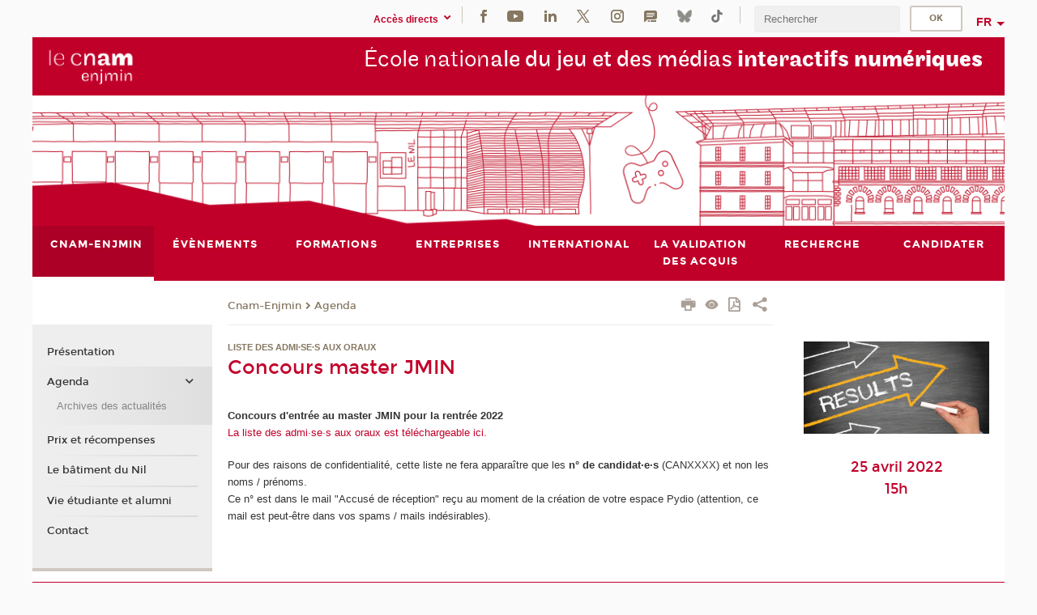

--- FILE ---
content_type: text/html;charset=UTF-8
request_url: https://enjmin.cnam.fr/cnam-enjmin/agenda/concours-master-jmin-1329865.kjsp?RH=1542117012201
body_size: 11011
content:




















<!DOCTYPE html>
<!--[if IE 8]> <html class="ie8 oldie no-js" xmlns="http://www.w3.org/1999/xhtml" lang="fr" xml:lang="fr"> <![endif]-->
<!--[if gt IE 8]><!--> <html class="no-js" xmlns="http://www.w3.org/1999/xhtml" lang="fr" xml:lang="fr"> <!--<![endif]-->
<head>
    <meta name="viewport" content="width=device-width, initial-scale=1.0" />
    















        <meta itemprop="description" content="" />
        <meta property="og:description" content="" />
        <meta itemprop="name" content="Concours&#x20;master&#x20;JMIN" />
        <meta property="og:title" content="Concours&#x20;master&#x20;JMIN" />
        <meta property="og:site_name" content="Enjmin" />
        <meta property="og:type" content="article" />
        <meta property="og:url" content="https://enjmin.cnam.fr/cnam-enjmin/agenda/concours-master-jmin-1329865.kjsp?RH=1499863421832" />
        <meta itemprop="image" content="https://enjmin.cnam.fr/uas/enjmin/LOGO/blanc web.png" />
        <meta property="og:image" content="https://enjmin.cnam.fr/uas/enjmin/LOGO/blanc web.png" />
<meta http-equiv="content-type" content="text/html; charset=utf-8" />
<title>Concours master JMIN | Enjmin | Cnam</title><link rel="canonical" href="https://enjmin.cnam.fr/cnam-enjmin/agenda/concours-master-jmin-1329865.kjsp" /><link rel="shortcut icon" type="image/x-icon" href="https://enjmin.cnam.fr/jsp/images/favicon.ico" />
<link rel="icon" type="image/png" href="https://enjmin.cnam.fr/jsp/images/favicon.png" />
<meta http-equiv="pragma" content="no-cache" />

<link rel="schema.DC" href="http://purl.org/dc/elements/1.1/" />
<meta name="DC.Title" content="Concours&#x20;master&#x20;JMIN&#x20;&#x7c;&#x20;Enjmin&#x20;&#x7c;&#x20;Cnam" />
<meta name="DC.Creator" content="Cnam" />
<meta name="DC.Subject" lang="fr-FR" content="" />
<meta name="DC.Description" lang="fr-FR" content="" />
<meta name="DC.Publisher" content="Cnam" />
<meta name="DC.Date.created" scheme="W3CDTF" content="20220425 12:00:23.0" />
<meta name="DC.Date.modified" scheme="W3CDTF" content="20230502 15:27:16.0" />
<meta name="DC.Language" scheme="RFC3066" content="fr-FR" />
<meta name="DC.Rights" content="Copyright &copy;Conservatoire national des arts et métiers" />

<meta name="author" lang="fr_FR" content="Cnam" />
<meta name="keywords" content="" />
<meta name="description" content="" />
<meta name="Date-Creation-yyyymmdd" content="20220425 12:00:23.0" />
<meta name="Date-Revision-yyyymmdd" content="20230502 15:27:16.0" />
<meta name="copyright" content="Copyright &copy;Conservatoire national des arts et métiers" />
<meta name="reply-to" content="cms@cnam.fr" />
<meta name="category" content="Internet" />

    <meta name="robots" content="index, follow" />

<meta name="distribution" content="global" />
<meta name="identifier-url" content="https://enjmin.cnam.fr/" />
<meta name="resource-type" content="document" />
<meta name="expires" content="-1" />
<meta name="Generator" content="" />
<meta name="Formatter" content="" />
    
    <link rel="start" title="Accueil" href="https://enjmin.cnam.fr/" />
    
    <link rel="alternate" type="application/rss+xml" title="Fil RSS des dix dernières actualités" href="https://enjmin.cnam.fr/adminsite/webservices/export_rss.jsp?NOMBRE=10&amp;CODE_RUBRIQUE=1486135978042&amp;LANGUE=0" />

    <link rel="stylesheet" type="text/css" media="screen" href="https://enjmin.cnam.fr/jsp/styles/fonts/icones/IcoMoon.css" />
    <link rel="stylesheet" type="text/css" media="screen" href="https://enjmin.cnam.fr/jsp/styles/fonts.css" />
    <link rel="stylesheet" type="text/css" media="screen" href="https://enjmin.cnam.fr/jsp/styles/extension-galerie.css" />
    <!--[if lte IE 8]>
    <link rel="stylesheet" type="text/css" media="screen" href="https://enjmin.cnam.fr/jsp/styles/all-old-ie.css" />
    <script>'header|footer|main|article|section|audio|video|source'.replace(/\w+/g,function(t){document.createElement(t)})</script>
    <script type="text/javascript" src="https://enjmin.cnam.fr/adminsite/scripts/libs/ie8-shims.js"></script>
    <![endif]-->
    <!--[if gt IE 8]><!-->
    <link rel="stylesheet" type="text/css" media="screen" href="https://enjmin.cnam.fr/jsp/styles/screen.css" />
    <!--<![endif]-->
    <link rel="stylesheet" type="text/css" media="screen" href="https://enjmin.cnam.fr/wro/jQueryCSS/7bd5832b3be32ce6eeeab7c3f97decf8cb618101.css"/>
    <link rel="stylesheet" type="text/css" media="print" href="https://enjmin.cnam.fr/wro/styles-print/6bb61dd7e6436be9da16491d333d5fc1c0c6716a.css"/>
    <link rel="stylesheet" type="text/css" media="screen" href="https://enjmin.cnam.fr/wro/styles/eb57c25ff0ffddc60fdc7550a2ba2ba683ce697a.css"/>
    










<style type="text/css" media="screen">

	#menu_principal>li{
		
		width:12.50%;
	}


/*  remplacer par variable bandeau (de site) usine à sites */

</style>


    
        <link rel="stylesheet" type="text/css" href="/uas/enjmin/NOM_PROPRIETE_SURCHARGE_CSS/enjmin.css" media="all"/>
    

    <script type="text/javascript">
        var html = document.getElementsByTagName('html')[0];
        html.className = html.className.replace('no-js', 'js');
    </script>
    

    
    
    <script type="text/javascript" src="https://enjmin.cnam.fr/adminsite/fcktoolbox/fckeditor/fckeditor.js"></script>
    <script type="text/javascript" src="https://enjmin.cnam.fr/wro/scripts/717a17b0cdcdc1d468fbeedba4cdddfccb9e6da5.js"></script>

    



<!-- Matomo Script A-->
<script>
    var _paq = window._paq = window._paq || [];
    /* tracker methods like "setCustomDimension" should be called before "trackPageView" */
    _paq.push(['trackPageView']);
    _paq.push(['enableLinkTracking']);
    (function () {
        var u = "https://pascal.cnam.fr/";
        _paq.push(['setTrackerUrl', u + 'matomo.php']);
        _paq.push(['setSiteId', '15']);
        var d = document, g = d.createElement('script'), s = d.getElementsByTagName('script')[0];
        g.async = true;
        g.src = u + 'matomo.js';
        s.parentNode.insertBefore(g, s);
    })();
</script>
<!-- End Matomo Code -->



</head>
<body id="body" class="fiche actualite consultation">







<header>
	<div id="header_deco">
	    <div id="bandeau_outils">
	    	 <button id="menu-principal-bouton" class="plier-deplier__bouton" aria-expanded="false">
                <span class="css-icon-menu"></span>
                <span class="icon-libelle">Menu</span>
            </button>
		    <p id="liens_evitement">
		        <a href="#avec_nav_avec_encadres">Contenu</a> |
		        <a href="#menu_principal">Navigation</a> |
		        <a href="#acces_directs">Accès directs</a>  |
		        <a href="#connexion">Connexion</a>
		    </p>
		    






		    
		    	






   <div id="acces-directs" class="acces-direct plier-deplier mobile-menu__item js-mobile-menu__item">
       <button class="button bouton-bandeau plier-deplier__bouton">
           <span class="icon-libelle">Accès directs</span>
           <span class="icon icon-chevron_down"></span>
       </button>
       <div class="plier-deplier__contenu plier-deplier__contenu--clos mobile-menu__level js-mobile-menu__level">
           <div>
               <ul>
              	 
                   <li class="mobile-menu__item js-mobile-menu__item">                       
                   		<a href="https://enjmin.cnam.fr/portail-cnam/" class="type_rubrique_0004">
                   			<span class="mobile-menu__item__picto"><img src="/medias/photo/picto-24px-wg8c-portail-cnam_1466677127257-png"/></span><!--
                   			--><span class="mobile-menu__item__libelle">Portail Cnam</span>
                   		</a>                     
                   </li>
                 
                   <li class="mobile-menu__item js-mobile-menu__item">                       
                   		<a href="https://enjmin.cnam.fr/boutique/" class="type_rubrique_0004">
                   			<span class="mobile-menu__item__picto"><img src="/medias/photo/picto-24px-wg8c-boutique_1466676772117-png"/></span><!--
                   			--><span class="mobile-menu__item__libelle">Boutique</span>
                   		</a>                     
                   </li>
                 
                   <li class="mobile-menu__item js-mobile-menu__item">                       
                   		<a href="https://enjmin.cnam.fr/musee-des-arts-et-metiers/" class="type_rubrique_0004">
                   			<span class="mobile-menu__item__picto"><img src="/medias/photo/picto-24px-wg8c-musee_1466677105776-png"/></span><!--
                   			--><span class="mobile-menu__item__libelle">Musée des arts et métiers</span>
                   		</a>                     
                   </li>
                 
                   <li class="mobile-menu__item js-mobile-menu__item">                       
                   		<a href="https://enjmin.cnam.fr/intracnam/" class="type_rubrique_0004">
                   			<span class="mobile-menu__item__picto"><img src="/medias/photo/picto-24px-wg8c-intranet_1466677065451-png"/></span><!--
                   			--><span class="mobile-menu__item__libelle">IntraCnam</span>
                   		</a>                     
                   </li>
                 
               </ul>
           </div><!-- -->
		</div><!-- .plier-deplier__contenu -->
	</div><!-- #acces-directs .plier-deplier -->

		    
		    






		    






    <div class="reseaux-sociaux">
        <div>
            <span class="reseaux-sociaux__libelle">Réseaux sociaux</span>
            <ul class="reseaux-sociaux__liste">
            
                <li class="reseaux-sociaux__item">
                    <a href="https://enjmin.cnam.fr/facebook/" class="type_rubrique_0004" title="Facebook"><span><img src="/medias/photo/rs-header-facebook-fafafa_1479822212444-png" alt="picto-Facebook" /></span></a>
                </li>
            
                <li class="reseaux-sociaux__item">
                    <a href="https://enjmin.cnam.fr/youtube/" class="type_rubrique_0004" title="YouTube"><span><img src="/medias/photo/rs-header-youtube-fafafa_1479822313326-png" alt="picto-YouTube" /></span></a>
                </li>
            
                <li class="reseaux-sociaux__item">
                    <a href="https://enjmin.cnam.fr/linkedin/" class="type_rubrique_0004" title="LinkedIn"><span><img src="/medias/photo/rs-header-linkedin-fafafa_1479822260102-png" alt="picto-LinkedIn" /></span></a>
                </li>
            
                <li class="reseaux-sociaux__item">
                    <a href="https://enjmin.cnam.fr/twitter/" class="type_rubrique_0004" title="Twitter"><span><img src="/medias/photo/rs-header-x-fafafa_1693906626049-png" alt="picto-Twitter" /></span></a>
                </li>
            
                <li class="reseaux-sociaux__item">
                    <a href="https://enjmin.cnam.fr/instagram/" class="type_rubrique_0004" title="Instagram"><span><img src="/medias/photo/rs-header-instagram-fafafa_1479822239948-png" alt="picto-Instagram" /></span></a>
                </li>
            
                <li class="reseaux-sociaux__item">
                    <a href="https://enjmin.cnam.fr/le-blog/" class="type_rubrique_0004" title="Le blog"><span><img src="/medias/photo/rs-header-blog-fafafa_1492781943288-png" alt="picto-Le blog" /></span></a>
                </li>
            
                <li class="reseaux-sociaux__item">
                    <a href="https://enjmin.cnam.fr/bluesky/" class="type_rubrique_0004" title="Bluesky"><span><img src="/medias/photo/bluesky-logo-svg2_1752768982513-jpg" alt="picto-Bluesky" /></span></a>
                </li>
            
                <li class="reseaux-sociaux__item">
                    <a href="https://enjmin.cnam.fr/tiktok/" class="type_rubrique_0004" title="Tiktok"><span><img src="/medias/photo/rs-header-tiktok_1648539264345-png" alt="picto-Tiktok" /></span></a>
                </li>
            
            </ul>
        </div>
    </div><!-- .reseaux-sociaux -->

		    









<div id="recherche-simple" class="plier-deplier">
        <div class="recherche-simple-Top">
	        <form class="form-recherche-simple-Top"  action="/servlet/com.jsbsoft.jtf.core.SG?EXT=cnam&amp;PROC=RECHERCHE_SIMPLE&amp;ACTION=RECHERCHE&amp;RF=1499863421832&amp;RH=1499863421832&amp;ID_REQ=1764468566722" method="post">
	            <input type="hidden" name="#ECRAN_LOGIQUE#" value="RECHERCHE" />
	            <input type="hidden" name="ACTION" value="VALIDER" />
	            <input type="hidden" name="LANGUE_SEARCH" value="0" />
	            <input type="hidden" name="CODE_RUBRIQUE" value="1486135978042" />
	            <input type="hidden" name="SITE_CLOISONNE" value="1" />
	            <input type="hidden" name="CODE_SITE_DISTANT" value="" />
	            <input type="hidden" name="SEARCH_SOUSRUBRIQUES" value="true" />
	            <input type="hidden" name="SEARCH_EXCLUSIONOBJET" value="" />
	            <input type="hidden" name="RH" value="1499863421832" />
	            <input type="hidden" name="OBJET" value="TOUS" />
	            <label for="MOTS_CLEFS">Recherche</label>
	            <input name="QUERY" role="search" type="text" id="MOTS_CLEFS" value="" placeholder="Rechercher" title="Rechercher par mots-clés" />
	            <input type="submit" value="ok" />
	            
	        </form>
    </div><!-- .plier-deplier__contenu -->
</div><!-- #recherche-simple .plier-deplier -->

		    







<div id="versions" class="plier-deplier">
        <button class="plier-deplier__bouton versions__item" aria-expanded="false">fr</button>
        <div class="plier-deplier__contenu plier-deplier__contenu--clos">
	        <div><!--
	        --><ul><!----><li class="versions__item versions_en"  lang="en"><a href="https://enjmin-en.cnam.fr/welcome-to-cnam-enjmin-website--1511545.kjsp?RH=1499863421832&amp;RF=1487090762878" hreflang="en">
	                        en
	                      </a></li><!----></ul><!--
	    --></div><!-- 
       --></div><!-- .plier-deplier__contenu -->
    </div><!-- #versions -->
    
	    </div> <!-- #bandeau_outils -->
		
	    <div id="banniere">
	   		











<div class="banniere clearfix" role="banner">
		<div class="banniere__logo-structure">
	            <a href="https://enjmin.cnam.fr/enjmin/" class="banniere__logo" title="Retour à la page d'accueil">
					<img src="/uas/enjmin/LOGO/blanc web.png" alt="logo-Enjmin" title="Retour à la page d'accueil" />
	            </a>

			
		</div>
		
         
        	<a href="https://enjmin.cnam.fr/" class="banniere__intitule" title="Retour à l’accueil du site"><!-- 
	        	
	        		--><span class="fragment_0">École nation</span><!--
	        		
	        		--><span class="fragment_1">ale du jeu et des médias</span><!--
	        		
	        		--><span class="fragment_2"> interactifs </span><!--
	        		
	        		--><span class="fragment_3">numériques</span><!--
	        		
        	 --></a>
       
</div><!-- .banniere -->
	    </div>
	    
		     <a id="bandeau" href="https://enjmin.cnam.fr/">
		   		




	<div class="bandeau__large effet5">
		<div class="itemwrap">
			<div class="bandeau__large-image effetIn1" style="background-image:url('/uas/enjmin/NOM_PROPRIETE_BANDEAU_IMAGE_LARGE/banniere facades_enjmin .png')">
			</div>
		</div>
	</div>


		    </a>
		
	    <div id="menu" role="navigation" aria-expanded="false">
	        








    <ul id="menu_principal" class="menu_principal--riche mobile-menu__level js-mobile-menu__level"><!--
	            --><li class="menu_principal-actif  mobile-menu__item js-mobile-menu__item">
	            
	            <a href="#2" class="js-menu-link type_rubrique_" aria-expanded="false"><span>Cnam-Enjmin</span></a>
	            
		            <div class="plier-deplier__contenu plier-deplier__contenu--clos mobile-menu__level js-mobile-menu__level ">
	                   <div class="menu_principal__col">
		                    <ul><!-- 
		                     	
		                        --><li class=" mobile-menu__item js-mobile-menu__item">
		                            <a href="https://enjmin.cnam.fr/cnam-enjmin/presentation/" class="type_rubrique_0001">Présentation</a>
			                        
		                        </li><!--
		                        --><li class=" mobile-menu__item js-mobile-menu__item">
		                            <a href="https://enjmin.cnam.fr/cnam-enjmin/agenda/" class="type_rubrique_0001">Agenda</a>
			                        
			                            <ul class="mobile-menu__level js-mobile-menu__level">
			                            	<li class=" mobile-menu__level__titre">
			                               		<a href="https://enjmin.cnam.fr/cnam-enjmin/agenda/">Agenda</a>
			                            	</li><!--
			                                --><li class=" mobile-menu__item js-mobile-menu__item">
			                                   	<a href="https://enjmin.cnam.fr/cnam-enjmin/agenda/archives-des-actualites/" class="type_rubrique_0001">Archives des actualités</a>
			                                   </li><!--
			                            --></ul>
		                        </li><!--
		                        --><li class=" mobile-menu__item js-mobile-menu__item">
		                            <a href="https://enjmin.cnam.fr/cnam-enjmin/prix-et-recompenses/" class="type_rubrique_0001">Prix et récompenses</a>
			                        
		                        </li><!--
		                        --><li class=" mobile-menu__item js-mobile-menu__item">
		                            <a href="https://enjmin.cnam.fr/cnam-enjmin/le-batiment-du-nil/" class="type_rubrique_0001">Le bâtiment du Nil</a>
			                        
		                        </li><!--
		                        --><li class=" mobile-menu__item js-mobile-menu__item">
		                            <a href="https://enjmin.cnam.fr/cnam-enjmin/vie-etudiante-et-alumni/" class="type_rubrique_0001">Vie étudiante et alumni</a>
			                        
		                        </li><!--
		                        --><li class=" mobile-menu__item js-mobile-menu__item">
		                            <a href="https://enjmin.cnam.fr/cnam-enjmin/contact/" class="type_rubrique_0001">Contact</a>
			                        
		                        </li><!--
		                    --></ul>
	                   </div>
	                    
		           </div>
	           
	          </li><!-- 
	            --><li class=" mobile-menu__item js-mobile-menu__item">
	            
	            <a href="https://enjmin.cnam.fr/evenements/" class="js-menu-link type_rubrique_0001" aria-expanded="false"><span>Évènements</span></a>
	            
		            <div class="plier-deplier__contenu plier-deplier__contenu--clos mobile-menu__level js-mobile-menu__level ">
	                   <div class="menu_principal__col">
		                    <ul><!-- 
		                     	
		                     	--><li class=" mobile-menu__level__titre">
			                        <a href="https://enjmin.cnam.fr/evenements/">
				                        
			            					Évènements
			            				
			                        </a>
			                    </li><!--
		                        --><li class=" mobile-menu__item js-mobile-menu__item">
		                            <a href="https://enjmin.cnam.fr/evenements/spawn-/" class="type_rubrique_0001">spawn!</a>
			                        
		                        </li><!--
		                        --><li class=" mobile-menu__item js-mobile-menu__item">
		                            <a href="https://enjmin.cnam.fr/evenements/concours-all4games/" class="type_rubrique_0001">Concours all4GAMES</a>
			                        
		                        </li><!--
		                        --><li class=" mobile-menu__item js-mobile-menu__item">
		                            <a href="https://enjmin.cnam.fr/evenements/enjmin-games-show-egs-/" class="type_rubrique_0001">Enjmin Games Show (EGS)</a>
			                        
		                        </li><!--
		                        --><li class=" mobile-menu__item js-mobile-menu__item">
		                            <a href="https://enjmin.cnam.fr/evenements/journee-portes-ouvertes-jpo-/" class="type_rubrique_0001">Journée Portes Ouvertes (JPO)</a>
			                        
		                        </li><!--
		                        --><li class=" mobile-menu__item js-mobile-menu__item">
		                            <a href="https://enjmin.cnam.fr/evenements/enjmin-game-conferences-egc-/" class="type_rubrique_0001">Enjmin Game Conferences (EGC)</a>
			                        
			                            <ul class="mobile-menu__level js-mobile-menu__level">
			                            	<li class=" mobile-menu__level__titre">
			                               		<a href="https://enjmin.cnam.fr/evenements/enjmin-game-conferences-egc-/">Enjmin Game Conferences (EGC)</a>
			                            	</li><!--
			                                --><li class=" mobile-menu__item js-mobile-menu__item">
			                                   	<a href="https://enjmin.cnam.fr/evenements/enjmin-game-conferences-egc-/programme-2025/" class="type_rubrique_0001">Programme 2025</a>
			                                   </li><!--
			                                --><li class=" mobile-menu__item js-mobile-menu__item">
			                                   	<a href="https://enjmin.cnam.fr/evenements/enjmin-game-conferences-egc-/programme-2024/" class="type_rubrique_0001">Programme 2024</a>
			                                   </li><!--
			                                --><li class=" mobile-menu__item js-mobile-menu__item">
			                                   	<a href="https://enjmin.cnam.fr/evenements/enjmin-game-conferences-egc-/programme-2023/" class="type_rubrique_0001">Programme 2023</a>
			                                   </li><!--
			                                --><li class=" mobile-menu__item js-mobile-menu__item">
			                                   	<a href="https://enjmin.cnam.fr/evenements/enjmin-game-conferences-egc-/programme-2022/" class="type_rubrique_0001">Programme 2022</a>
			                                   </li><!--
			                                --><li class=" mobile-menu__item js-mobile-menu__item">
			                                   	<a href="https://enjmin.cnam.fr/evenements/enjmin-game-conferences-egc-/programme-2020/" class="type_rubrique_0001">Programme 2020</a>
			                                   </li><!--
			                                --><li class=" mobile-menu__item js-mobile-menu__item">
			                                   	<a href="https://enjmin.cnam.fr/evenements/enjmin-game-conferences-egc-/programme-2019/" class="type_rubrique_0001">Programme 2019</a>
			                                   </li><!--
			                                --><li class=" mobile-menu__item js-mobile-menu__item">
			                                   	<a href="https://enjmin.cnam.fr/evenements/enjmin-game-conferences-egc-/projets-etudiants-2019/" class="type_rubrique_0001">Projets étudiants 2019</a>
			                                   </li><!--
			                                --><li class=" mobile-menu__item js-mobile-menu__item">
			                                   	<a href="https://enjmin.cnam.fr/evenements/enjmin-game-conferences-egc-/programme-2018/" class="type_rubrique_0001">Programme 2018</a>
			                                   </li><!--
			                            --></ul>
		                        </li><!--
		                        --><li class=" mobile-menu__item js-mobile-menu__item">
		                            <a href="https://enjmin.cnam.fr/evenements/enjam/" class="type_rubrique_0001">Enjam</a>
			                        
		                        </li><!--
		                    --></ul>
	                   </div>
	                    
		           </div>
	           
	          </li><!-- 
	            --><li class=" mobile-menu__item js-mobile-menu__item">
	            
	            <a href="https://enjmin.cnam.fr/formations/" class="js-menu-link type_rubrique_0001" aria-expanded="false"><span>Formations</span></a>
	            
		            <div class="plier-deplier__contenu plier-deplier__contenu--clos mobile-menu__level js-mobile-menu__level ">
	                   <div class="menu_principal__col">
		                    <ul><!-- 
		                     	
		                     	--><li class=" mobile-menu__level__titre">
			                        <a href="https://enjmin.cnam.fr/formations/">
				                        
			            					Nos formations
			            				
			                        </a>
			                    </li><!--
		                        --><li class=" mobile-menu__item js-mobile-menu__item">
		                            <a href="https://enjmin.cnam.fr/formations/licence-informatique-parcours-jeux-video/" class="type_rubrique_0001">Licence informatique parcours jeux vidéo</a>
			                        
			                            <ul class="mobile-menu__level js-mobile-menu__level">
			                            	<li class=" mobile-menu__level__titre">
			                               		<a href="https://enjmin.cnam.fr/formations/licence-informatique-parcours-jeux-video/">Licence informatique parcours jeux vidéo</a>
			                            	</li><!--
			                                --><li class=" mobile-menu__item js-mobile-menu__item">
			                                   	<a href="https://enjmin.cnam.fr/formations/licence-informatique-parcours-jeux-video/presentation/" class="type_rubrique_0001">Présentation</a>
			                                   </li><!--
			                                --><li class=" mobile-menu__item js-mobile-menu__item">
			                                   	<a href="https://enjmin.cnam.fr/formations/licence-informatique-parcours-jeux-video/programme/" class="type_rubrique_0001">Programme</a>
			                                   </li><!--
			                                --><li class=" mobile-menu__item js-mobile-menu__item">
			                                   	<a href="https://enjmin.cnam.fr/formations/licence-informatique-parcours-jeux-video/apprentissage/" class="type_rubrique_0001">Apprentissage</a>
			                                   </li><!--
			                                --><li class=" mobile-menu__item js-mobile-menu__item">
			                                   	<a href="https://enjmin.cnam.fr/formations/licence-informatique-parcours-jeux-video/candidater/" class="type_rubrique_0001">Candidater</a>
			                                   </li><!--
			                            --></ul>
		                        </li><!--
		                        --><li class=" mobile-menu__item js-mobile-menu__item">
		                            <a href="https://enjmin.cnam.fr/formations/licence-arts-numeriques-parcours-jeux-video-et-multimedia/" class="type_rubrique_0001">Licence arts numériques parcours jeux vidéo et multimédia</a>
			                        
			                            <ul class="mobile-menu__level js-mobile-menu__level">
			                            	<li class=" mobile-menu__level__titre">
			                               		<a href="https://enjmin.cnam.fr/formations/licence-arts-numeriques-parcours-jeux-video-et-multimedia/">Licence arts numériques parcours jeux vidéo et multimédia</a>
			                            	</li><!--
			                                --><li class=" mobile-menu__item js-mobile-menu__item">
			                                   	<a href="https://enjmin.cnam.fr/formations/licence-arts-numeriques-parcours-jeux-video-et-multimedia/presentation/" class="type_rubrique_0001">Présentation</a>
			                                   </li><!--
			                                --><li class=" mobile-menu__item js-mobile-menu__item">
			                                   	<a href="https://enjmin.cnam.fr/formations/licence-arts-numeriques-parcours-jeux-video-et-multimedia/programme/" class="type_rubrique_0001">Programme</a>
			                                   </li><!--
			                                --><li class=" mobile-menu__item js-mobile-menu__item">
			                                   	<a href="https://enjmin.cnam.fr/formations/licence-arts-numeriques-parcours-jeux-video-et-multimedia/apprentissage/" class="type_rubrique_0001">Apprentissage</a>
			                                   </li><!--
			                                --><li class=" mobile-menu__item js-mobile-menu__item">
			                                   	<a href="https://enjmin.cnam.fr/formations/licence-arts-numeriques-parcours-jeux-video-et-multimedia/candidater-/" class="type_rubrique_0001">Candidater  </a>
			                                   </li><!--
			                            --></ul>
		                        </li><!--
		                        --><li class=" mobile-menu__item js-mobile-menu__item">
		                            <a href="https://enjmin.cnam.fr/formations/licence-game-design/" class="type_rubrique_0001">Licence Game Design</a>
			                        
			                            <ul class="mobile-menu__level js-mobile-menu__level">
			                            	<li class=" mobile-menu__level__titre">
			                               		<a href="https://enjmin.cnam.fr/formations/licence-game-design/">Licence Game Design</a>
			                            	</li><!--
			                                --><li class=" mobile-menu__item js-mobile-menu__item">
			                                   	<a href="https://enjmin.cnam.fr/formations/licence-game-design/presentation/" class="type_rubrique_0001">Présentation</a>
			                                   </li><!--
			                                --><li class=" mobile-menu__item js-mobile-menu__item">
			                                   	<a href="https://enjmin.cnam.fr/formations/licence-game-design/apprentissage/" class="type_rubrique_0001">Apprentissage</a>
			                                   </li><!--
			                                --><li class=" mobile-menu__item js-mobile-menu__item">
			                                   	<a href="https://enjmin.cnam.fr/formations/licence-game-design/candidater/" class="type_rubrique_0001">Candidater</a>
			                                   </li><!--
			                            --></ul>
		                        </li><!--
		                        --><li class=" mobile-menu__item js-mobile-menu__item">
		                            <a href="https://enjmin.cnam.fr/formations/ingenieur-ingenieure-informatique-et-multimedia/" class="type_rubrique_0001">Ingénieur · Ingénieure informatique et multimédia</a>
			                        
			                            <ul class="mobile-menu__level js-mobile-menu__level">
			                            	<li class=" mobile-menu__level__titre">
			                               		<a href="https://enjmin.cnam.fr/formations/ingenieur-ingenieure-informatique-et-multimedia/">Ingénieur · Ingénieure informatique et multimédia</a>
			                            	</li><!--
			                                --><li class=" mobile-menu__item js-mobile-menu__item">
			                                   	<a href="https://enjmin.cnam.fr/formations/ingenieur-ingenieure-informatique-et-multimedia/presentation/" class="type_rubrique_0001">Présentation</a>
			                                   </li><!--
			                                --><li class=" mobile-menu__item js-mobile-menu__item">
			                                   	<a href="https://enjmin.cnam.fr/formations/ingenieur-ingenieure-informatique-et-multimedia/programme/" class="type_rubrique_0001">Programme</a>
			                                   </li><!--
			                                --><li class=" mobile-menu__item js-mobile-menu__item">
			                                   	<a href="https://enjmin.cnam.fr/formations/ingenieur-ingenieure-informatique-et-multimedia/contenu-pedagogique/" class="type_rubrique_0001">Contenu pédagogique</a>
			                                   </li><!--
			                                --><li class=" mobile-menu__item js-mobile-menu__item">
			                                   	<a href="https://enjmin.cnam.fr/formations/ingenieur-ingenieure-informatique-et-multimedia/candidater-/" class="type_rubrique_0001">Candidater </a>
			                                   </li><!--
			                            --></ul>
		                        </li><!--
		                        --><li class=" mobile-menu__item js-mobile-menu__item">
		                            <a href="https://enjmin.cnam.fr/formations/master-jeux-video/" class="type_rubrique_0001">Master jeux vidéo</a>
			                        
			                            <ul class="mobile-menu__level js-mobile-menu__level">
			                            	<li class=" mobile-menu__level__titre">
			                               		<a href="https://enjmin.cnam.fr/formations/master-jeux-video/">Master jeux vidéo</a>
			                            	</li><!--
			                                --><li class=" mobile-menu__item js-mobile-menu__item">
			                                   	<a href="https://enjmin.cnam.fr/formations/master-jeux-video/presentation/" class="type_rubrique_0001">Présentation</a>
			                                   </li><!--
			                                --><li class=" mobile-menu__item js-mobile-menu__item">
			                                   	<a href="https://enjmin.cnam.fr/formations/master-jeux-video/temoignages/" class="type_rubrique_0001">Témoignages</a>
			                                   </li><!--
			                                --><li class=" mobile-menu__item js-mobile-menu__item">
			                                   	<a href="https://enjmin.cnam.fr/formations/master-jeux-video/programme/" class="type_rubrique_0001">Programme</a>
			                                   </li><!--
			                                --><li class=" mobile-menu__item js-mobile-menu__item">
			                                   	<a href="https://enjmin.cnam.fr/formations/master-jeux-video/contenu-pedagogique/" class="type_rubrique_0001">Contenu pédagogique</a>
			                                   </li><!--
			                                --><li class=" mobile-menu__item js-mobile-menu__item">
			                                   	<a href="https://enjmin.cnam.fr/formations/master-jeux-video/equipe-pedagogique/" class="type_rubrique_0001">Équipe pédagogique</a>
			                                   </li><!--
			                                --><li class=" mobile-menu__item js-mobile-menu__item">
			                                   	<a href="https://enjmin.cnam.fr/formations/master-jeux-video/candidater/" class="type_rubrique_0001">Candidater</a>
			                                   </li><!--
			                            --></ul>
		                        </li><!--
		                        --><li class=" mobile-menu__item js-mobile-menu__item">
		                            <a href="https://enjmin.cnam.fr/formations/international-master-s-degree-taught-in-english-/" class="type_rubrique_0004">International Master's degree (Taught in English)</a>
			                        
		                        </li><!--
		                        --><li class=" mobile-menu__item js-mobile-menu__item">
		                            <a href="https://enjmin.cnam.fr/formations/ms-designer-d-experiences-immersives/" class="type_rubrique_0001">MS designer d'expériences immersives</a>
			                        
			                            <ul class="mobile-menu__level js-mobile-menu__level">
			                            	<li class=" mobile-menu__level__titre">
			                               		<a href="https://enjmin.cnam.fr/formations/ms-designer-d-experiences-immersives/">MS designer d'expériences immersives</a>
			                            	</li><!--
			                                --><li class=" mobile-menu__item js-mobile-menu__item">
			                                   	<a href="https://enjmin.cnam.fr/formations/ms-designer-d-experiences-immersives/presentation/" class="type_rubrique_0001">Présentation</a>
			                                   </li><!--
			                                --><li class=" mobile-menu__item js-mobile-menu__item">
			                                   	<a href="https://enjmin.cnam.fr/formations/ms-designer-d-experiences-immersives/programme/" class="type_rubrique_0001">Programme</a>
			                                   </li><!--
			                                --><li class=" mobile-menu__item js-mobile-menu__item">
			                                   	<a href="https://enjmin.cnam.fr/formations/ms-designer-d-experiences-immersives/temoignages/" class="type_rubrique_0001">Témoignages</a>
			                                   </li><!--
			                                --><li class=" mobile-menu__item js-mobile-menu__item">
			                                   	<a href="https://enjmin.cnam.fr/formations/ms-designer-d-experiences-immersives/contenu-pedagogique/" class="type_rubrique_0001">Contenu pédagogique</a>
			                                   </li><!--
			                                --><li class=" mobile-menu__item js-mobile-menu__item">
			                                   	<a href="https://enjmin.cnam.fr/formations/ms-designer-d-experiences-immersives/equipe-pedagogique/" class="type_rubrique_0001">Équipe pédagogique</a>
			                                   </li><!--
			                                --><li class=" mobile-menu__item js-mobile-menu__item">
			                                   	<a href="https://enjmin.cnam.fr/formations/ms-designer-d-experiences-immersives/candidater/" class="type_rubrique_0001">Candidater</a>
			                                   </li><!--
			                            --></ul>
		                        </li><!--
		                        --><li class=" mobile-menu__item js-mobile-menu__item">
		                            <a href="https://enjmin.cnam.fr/formations/cs-conception-sonore/" class="type_rubrique_0001">CS conception sonore</a>
			                        
		                        </li><!--
		                        --><li class=" mobile-menu__item js-mobile-menu__item">
		                            <a href="https://enjmin.cnam.fr/formations/formation-continue/" class="type_rubrique_0001">Formation continue</a>
			                        
		                        </li><!--
		                        --><li class=" mobile-menu__item js-mobile-menu__item">
		                            <a href="https://enjmin.cnam.fr/formations/financer-sa-formation/" class="type_rubrique_0001">Financer sa formation</a>
			                        
		                        </li><!--
		                    --></ul>
	                   </div>
	                    
		           </div>
	           
	          </li><!-- 
	            --><li class=" mobile-menu__item js-mobile-menu__item">
	            
	            <a href="https://enjmin.cnam.fr/entreprises/" class="js-menu-link type_rubrique_0001" aria-expanded="false"><span>Entreprises</span></a>
	            
		            <div class="plier-deplier__contenu plier-deplier__contenu--clos mobile-menu__level js-mobile-menu__level ">
	                   <div class="menu_principal__col">
		                    <ul><!-- 
		                     	
		                     	--><li class=" mobile-menu__level__titre">
			                        <a href="https://enjmin.cnam.fr/entreprises/">
				                        
			            					Présentation
			            				
			                        </a>
			                    </li><!--
		                        --><li class=" mobile-menu__item js-mobile-menu__item">
		                            <a href="https://enjmin.cnam.fr/entreprises/apprentissage/" class="type_rubrique_0001">Apprentissage</a>
			                        
		                        </li><!--
		                        --><li class=" mobile-menu__item js-mobile-menu__item">
		                            <a href="https://enjmin.cnam.fr/entreprises/inter-entreprise/" class="type_rubrique_0001">Inter-entreprise</a>
			                        
		                        </li><!--
		                        --><li class=" mobile-menu__item js-mobile-menu__item">
		                            <a href="https://enjmin.cnam.fr/entreprises/intra-entreprise/" class="type_rubrique_0001">Intra-entreprise</a>
			                        
		                        </li><!--
		                        --><li class=" mobile-menu__item js-mobile-menu__item">
		                            <a href="https://enjmin.cnam.fr/entreprises/projets-r-d/" class="type_rubrique_0001">Projets R&D</a>
			                        
		                        </li><!--
		                        --><li class=" mobile-menu__item js-mobile-menu__item">
		                            <a href="https://enjmin.cnam.fr/entreprises/partenariats/" class="type_rubrique_0001">Partenariats</a>
			                        
		                        </li><!--
		                        --><li class=" mobile-menu__item js-mobile-menu__item">
		                            <a href="https://enjmin.cnam.fr/entreprises/taxe-d-apprentissage/" class="type_rubrique_0001">Taxe d'apprentissage</a>
			                        
		                        </li><!--
		                        --><li class=" mobile-menu__item js-mobile-menu__item">
		                            <a href="https://enjmin.cnam.fr/entreprises/mecenat/" class="type_rubrique_0001">Mécénat</a>
			                        
		                        </li><!--
		                        --><li class=" mobile-menu__item js-mobile-menu__item">
		                            <a href="https://enjmin.cnam.fr/entreprises/offres-de-stage/" class="type_rubrique_0001">Offres de stage</a>
			                        
		                        </li><!--
		                        --><li class=" mobile-menu__item js-mobile-menu__item">
		                            <a href="https://enjmin.cnam.fr/entreprises/vae-collective/" class="type_rubrique_0001">VAE collective</a>
			                        
		                        </li><!--
		                        --><li class=" mobile-menu__item js-mobile-menu__item">
		                            <a href="https://enjmin.cnam.fr/entreprises/programme-d-incubation/" class="type_rubrique_0001">Programme d'incubation</a>
			                        
		                        </li><!--
		                    --></ul>
	                   </div>
	                    
		           </div>
	           
	          </li><!-- 
	            --><li class=" mobile-menu__item js-mobile-menu__item">
	            
	            <a href="#2" class="js-menu-link type_rubrique_" aria-expanded="false"><span>International</span></a>
	            
		            <div class="plier-deplier__contenu plier-deplier__contenu--clos mobile-menu__level js-mobile-menu__level ">
	                   <div class="menu_principal__col">
		                    <ul><!-- 
		                     	
		                        --><li class=" mobile-menu__item js-mobile-menu__item">
		                            <a href="https://enjmin.cnam.fr/international/strategie-et-partenariats/" class="type_rubrique_0001">Stratégie et partenariats</a>
			                        
		                        </li><!--
		                        --><li class=" mobile-menu__item js-mobile-menu__item">
		                            <a href="https://enjmin.cnam.fr/international/bourses-de-mobilite/" class="type_rubrique_0001">Bourses de mobilité</a>
			                        
		                        </li><!--
		                        --><li class=" mobile-menu__item js-mobile-menu__item">
		                            <a href="https://enjmin.cnam.fr/international/international-welcome-desk/" class="type_rubrique_0001">International Welcome Desk</a>
			                        
			                            <ul class="mobile-menu__level js-mobile-menu__level">
			                            	<li class=" mobile-menu__level__titre">
			                               		<a href="https://enjmin.cnam.fr/international/international-welcome-desk/">International Welcome Desk</a>
			                            	</li><!--
			                                --><li class=" mobile-menu__item js-mobile-menu__item">
			                                   	<a href="https://enjmin.cnam.fr/international/international-welcome-desk/visa-et-titre-de-sejour/" class="type_rubrique_0001">Visa et titre de séjour</a>
			                                   </li><!--
			                                --><li class=" mobile-menu__item js-mobile-menu__item">
			                                   	<a href="https://enjmin.cnam.fr/international/international-welcome-desk/sante/" class="type_rubrique_0001">Santé</a>
			                                   </li><!--
			                                --><li class=" mobile-menu__item js-mobile-menu__item">
			                                   	<a href="https://enjmin.cnam.fr/international/international-welcome-desk/portail-etudiant-du-crous/" class="type_rubrique_0001">Portail étudiant du Crous</a>
			                                   </li><!--
			                                --><li class=" mobile-menu__item js-mobile-menu__item">
			                                   	<a href="https://enjmin.cnam.fr/international/international-welcome-desk/logement/" class="type_rubrique_0001">Logement</a>
			                                   </li><!--
			                                --><li class=" mobile-menu__item js-mobile-menu__item">
			                                   	<a href="https://enjmin.cnam.fr/international/international-welcome-desk/banque-et-budget/" class="type_rubrique_0001">Banque et budget</a>
			                                   </li><!--
			                                --><li class=" mobile-menu__item js-mobile-menu__item">
			                                   	<a href="https://enjmin.cnam.fr/international/international-welcome-desk/transports/" class="type_rubrique_0001">Transports</a>
			                                   </li><!--
			                                --><li class=" mobile-menu__item js-mobile-menu__item">
			                                   	<a href="https://enjmin.cnam.fr/international/international-welcome-desk/se-restaurer/" class="type_rubrique_0001">Se restaurer</a>
			                                   </li><!--
			                                --><li class=" mobile-menu__item js-mobile-menu__item">
			                                   	<a href="https://enjmin.cnam.fr/international/international-welcome-desk/telephone-et-internet/" class="type_rubrique_0001">Téléphone et internet</a>
			                                   </li><!--
			                                --><li class=" mobile-menu__item js-mobile-menu__item">
			                                   	<a href="https://enjmin.cnam.fr/international/international-welcome-desk/systeme-de-notation/" class="type_rubrique_0001">Système de notation</a>
			                                   </li><!--
			                                --><li class=" mobile-menu__item js-mobile-menu__item">
			                                   	<a href="https://enjmin.cnam.fr/international/international-welcome-desk/integration/" class="type_rubrique_0001">Intégration</a>
			                                   </li><!--
			                            --></ul>
		                        </li><!--
		                        --><li class=" mobile-menu__item js-mobile-menu__item">
		                            <a href="https://enjmin.cnam.fr/international/actualites-a-la-une/" class="type_rubrique_0001">Actualités à la une</a>
			                        
		                        </li><!--
		                        --><li class=" mobile-menu__item js-mobile-menu__item">
		                            <a href="https://enjmin.cnam.fr/international/international-master-s-degree-taught-in-english-/" class="type_rubrique_0004">International Master's degree (Taught in English)</a>
			                        
		                        </li><!--
		                    --></ul>
	                   </div>
	                    
		           </div>
	           
	          </li><!-- 
	            --><li class=" mobile-menu__item js-mobile-menu__item">
	            
	            <a href="https://enjmin.cnam.fr/la-validation-des-acquis/" class="js-menu-link type_rubrique_0001" aria-expanded="false"><span>La validation des acquis</span></a>
	            
		            <div class="plier-deplier__contenu plier-deplier__contenu--clos mobile-menu__level js-mobile-menu__level ">
	                   <div class="menu_principal__col">
		                    <ul><!-- 
		                     	
		                     	--><li class=" mobile-menu__level__titre">
			                        <a href="https://enjmin.cnam.fr/la-validation-des-acquis/">
				                        
			            					Qu'est-ce que la validation des acquis ?
			            				
			                        </a>
			                    </li><!--
		                        --><li class=" mobile-menu__item js-mobile-menu__item">
		                            <a href="https://enjmin.cnam.fr/la-validation-des-acquis/la-vae-individuelle/" class="type_rubrique_0001">La VAE individuelle</a>
			                        
		                        </li><!--
		                        --><li class=" mobile-menu__item js-mobile-menu__item">
		                            <a href="https://enjmin.cnam.fr/la-validation-des-acquis/la-vae-collective/" class="type_rubrique_0001">La VAE collective</a>
			                        
		                        </li><!--
		                        --><li class=" mobile-menu__item js-mobile-menu__item">
		                            <a href="https://enjmin.cnam.fr/la-validation-des-acquis/vapp/" class="type_rubrique_0001">VAPP</a>
			                        
		                        </li><!--
		                        --><li class=" mobile-menu__item js-mobile-menu__item">
		                            <a href="https://enjmin.cnam.fr/la-validation-des-acquis/ves/" class="type_rubrique_0001">VES</a>
			                        
		                        </li><!--
		                    --></ul>
	                   </div>
	                    
		           </div>
	           
	          </li><!-- 
	            --><li class=" mobile-menu__item js-mobile-menu__item">
	            
	            <a href="https://enjmin.cnam.fr/recherche/" class="js-menu-link type_rubrique_0001" aria-expanded="false"><span>Recherche</span></a>
	            
		            <div class="plier-deplier__contenu plier-deplier__contenu--clos mobile-menu__level js-mobile-menu__level ">
	                   <div class="menu_principal__col">
		                    <ul><!-- 
		                     	
		                     	--><li class=" mobile-menu__level__titre">
			                        <a href="https://enjmin.cnam.fr/recherche/">
				                        
			            					Recherche
			            				
			                        </a>
			                    </li><!--
		                        --><li class=" mobile-menu__item js-mobile-menu__item">
		                            <a href="https://enjmin.cnam.fr/recherche/projets-r-d/" class="type_rubrique_0001">Projets R&D</a>
			                        
		                        </li><!--
		                        --><li class=" mobile-menu__item js-mobile-menu__item">
		                            <a href="https://enjmin.cnam.fr/recherche/le-blog/" class="type_rubrique_0001">Le blog</a>
			                        
		                        </li><!--
		                    --></ul>
	                   </div>
	                    
		           </div>
	           
	          </li><!-- 
	            --><li class=" mobile-menu__item js-mobile-menu__item">
	            
	            <a href="https://enjmin.cnam.fr/candidater/" class="js-menu-link type_rubrique_0001" aria-expanded="false"><span>Candidater</span></a>
	            
		            <div class="plier-deplier__contenu plier-deplier__contenu--clos mobile-menu__level js-mobile-menu__level ">
	                   <div class="menu_principal__col">
		                    <ul><!-- 
		                     	
		                     	--><li class=" mobile-menu__level__titre">
			                        <a href="https://enjmin.cnam.fr/candidater/">
				                        
			            					Candidater
			            				
			                        </a>
			                    </li><!--
		                        --><li class=" mobile-menu__item js-mobile-menu__item">
		                            <a href="https://enjmin.cnam.fr/candidater/licence-informatique-jeux-video/" class="type_rubrique_0001">Licence informatique jeux vidéo</a>
			                        
		                        </li><!--
		                        --><li class=" mobile-menu__item js-mobile-menu__item">
		                            <a href="https://enjmin.cnam.fr/candidater/licence-arts-numeriques-pour-le-jeu-video/" class="type_rubrique_0001">Licence arts numériques pour le jeu vidéo</a>
			                        
		                        </li><!--
		                        --><li class=" mobile-menu__item js-mobile-menu__item">
		                            <a href="https://enjmin.cnam.fr/candidater/licence-game-design/" class="type_rubrique_0001">Licence Game Design</a>
			                        
		                        </li><!--
		                        --><li class=" mobile-menu__item js-mobile-menu__item">
		                            <a href="https://enjmin.cnam.fr/candidater/ingenieur-ingenieure-informatique-et-multimedia/" class="type_rubrique_0001">Ingénieur · ingénieure informatique et multimédia</a>
			                        
		                        </li><!--
		                        --><li class=" mobile-menu__item js-mobile-menu__item">
		                            <a href="https://enjmin.cnam.fr/candidater/master-jeux-video/" class="type_rubrique_0001">Master jeux vidéo</a>
			                        
		                        </li><!--
		                        --><li class=" mobile-menu__item js-mobile-menu__item">
		                            <a href="https://enjmin.cnam.fr/candidater/international-master-s-degree-taught-in-english-/" class="type_rubrique_0004">International Master's degree (Taught in English)</a>
			                        
		                        </li><!--
		                        --><li class=" mobile-menu__item js-mobile-menu__item">
		                            <a href="https://enjmin.cnam.fr/candidater/ms-designer-d-experiences-immersives/" class="type_rubrique_0001">MS designer d'expériences immersives</a>
			                        
		                        </li><!--
		                    --></ul>
	                   </div>
	                    
		           </div>
	           
	          </li><!-- 
    --></ul><!-- #menu_principal -->
	        <div class="separateur"></div>
	    </div> <!-- #menu -->
    </div>
</header>

<main id="page">
    <div id="page_deco">
        <div id="contenu-encadres">
            <div id="avec_nav_avec_encadres" class="contenu" role="main">
                
                    <div class="contenu__outils clearfix">
	                    















<p id="fil_ariane"><a href="#2">Cnam-Enjmin</a><span class='icon icon-chevron_right'></span><a href="https://enjmin.cnam.fr/cnam-enjmin/agenda/">Agenda</a></p>
            <p class="fil_ariane__position"></p>

	                    











<ul class="actions-fiche">

<!--  <li class="actions-fiche__item actions-fiche__item--panier"> -->

<!-- 		 <input type="hidden" id="isPresentPanier" name="isPresentPanier" value="false" /> -->




<!--     </li> -->
    
    <li class="actions-fiche__item actions-fiche__item--print">
        <button title="Imprimer" onclick="window.print(); return false;"><span aria-hidden="true" class="icon icon-print"></span><span class="actions-fiche__libelle">Imprimer</span></button>
    </li>
    <li class="actions-fiche__item actions-fiche__item--print">
        <a href="/cnam-enjmin/agenda/concours-master-jmin-1329865.kjsp?RH=1542117012201&versiontexte=true" title="Version texte" target="_blank"><span aria-hidden="true" class="icon icon-eye2"></span></a>
    </li>
    
	
	<li class="actions-fiche__item actions-fiche__item--pdf">
		<a title="Version PDF" href="https://enjmin.cnam.fr/cnam-enjmin/agenda/concours-master-jmin-1329865.kjsp?RH=1499863421832&amp;toPdf=true" rel="nofollow">
			<span aria-hidden="true" class="icon icon-file-pdf-o"></span>
			<span class="actions-fiche__libelle">Version PDF</span>
		</a>
	</li>
	
    <li class="actions-fiche__item plier-deplier actions-fiche__item--share">
        <button class="plier-deplier__bouton" aria-expanded="false" title="Partager"><span aria-hidden="true" class="icon icon-share"></span><span class="actions-fiche__libelle">Partager</span></button>
        <div class="plier-deplier__contenu plier-deplier__contenu--clos partage-reseauxsociaux">
            <span>Partager cette page</span>
            <ul><!----><li class="partage-reseauxsociaux__item partage-reseauxsociaux__item--facebook">
                        <a href="https://www.facebook.com/sharer/sharer.php?s=100&u=https://enjmin.cnam.fr/cnam-enjmin/agenda/concours-master-jmin-1329865.kjsp?RH=1499863421832" title="Facebook">
                            <span aria-hidden="true" class="icon icon-facebook"></span>
                            <span class="actions-fiche__libelle">Facebook</span>
                        </a>
                    </li><!----><li class="partage-reseauxsociaux__item partage-reseauxsociaux__item--twitter">
                        <a href="https://twitter.com/intent/tweet?url=https%3A%2F%2Fenjmin.cnam.fr%2Fcnam-enjmin%2Fagenda%2Fconcours-master-jmin-1329865.kjsp%3FRH%3D1499863421832&via=lecnam&text=Concours+master+JMIN" title="Twitter">
                            <span aria-hidden="true" class="icon icon-twitter"></span>
                            <span class="actions-fiche__libelle">Twitter</span>
                        </a>
                    </li><!----><li class="partage-reseauxsociaux__item partage-reseauxsociaux__item--linkedin">
                        <a href="https://www.linkedin.com/shareArticle?mini=true&url=https://enjmin.cnam.fr/cnam-enjmin/agenda/concours-master-jmin-1329865.kjsp?RH=1499863421832" title="Linkedin">
                            <span aria-hidden="true" class="icon icon-linkedin"></span>
                            <span class="actions-fiche__libelle">Linkedin</span>
                        </a>
                    </li><!----></ul>
        </div>
    </li></ul><!-- .actions-fiche -->

                    </div>
                    
                    	<div class="surtitre">Liste des admi·se·s aux oraux</div>
	                
                    
                        <h1>Concours master JMIN</h1>
                    <div class="encadre_auto_fiche encadre_auto_fiche__mobile"><div class="encadre_auto_fiche encadre_auto_fiche__actualite-0">    		    <figure class="photo">		        <img src="https://enjmin.cnam.fr/medias/photo/admissibles-jmin-2021_1617350249942-jpg" alt="" title=""/></figure>		    </div><div class="encadre_auto_fiche encadre_auto_fiche__actualite-1">                		<h2 class="date"><div>25 avril 2022</div><div>15h</div></h2>                    		<div class="encadre_contenu">            		</div>         <div class="encadre_contenu">                                            </div></div><div class="encadre_auto_fiche">    </div> </div>










    

    
        <div id="description" class="toolbox">
            <p><strong>Concours d'entrée au master JMIN pour la rentrée 2022</strong><br>
<a class="lien_interne" href="https://enjmin.cnam.fr/enjmin/master-jmin-resultats-admission-oraux-2022-1329883.kjsp?RH=1499863421832" title="La liste des admi·se·s aux oraux est&nbsp;téléchargeable ici.">La liste des admi·se·s aux oraux est&nbsp;téléchargeable ici.</a></p>

<p>Pour des raisons de confidentialité, cette liste ne fera apparaître que les <strong>n° de candidat·e·s</strong> (CANXXXX) et non les noms /&nbsp;prénoms.<br>
Ce n° est dans le mail "Accusé de réception" reçu au moment de la création de votre espace Pydio (attention, ce mail est peut-être dans vos spams / mails indésirables).</p>
        </div>
    <!-- fin #description -->
    

    





















            </div> <!-- .contenu -->
            









<div id="encadres" role="complementary">
        
            <div class="encadre_auto_fiche encadre_auto_fiche__actualite-0">    		    <figure class="photo">		        <img src="https://enjmin.cnam.fr/medias/photo/admissibles-jmin-2021_1617350249942-jpg" alt="" title=""/></figure>		    </div><div class="encadre_auto_fiche encadre_auto_fiche__actualite-1">                		<h2 class="date"><div>25 avril 2022</div><div>15h</div></h2>                    		<div class="encadre_contenu">            		</div>         <div class="encadre_contenu">                                            </div></div><div class="encadre_auto_fiche">    </div> 
        
        














        














        














        














        













</div><!-- #encadres -->

            </div><!-- #contenu-encadres -->
                <div id="navigation" role="navigation">
                    <h2 class="menu_secondaireStyle">Dans la même rubrique</h2>
                    












<ul id="menu_secondaire">
        	
            <li >
                  <a href="https://enjmin.cnam.fr/cnam-enjmin/presentation/" class="type_rubrique_0001">Présentation</a></li><li class="menu_secondaire-actif">
                  <a href="https://enjmin.cnam.fr/cnam-enjmin/agenda/" class="type_rubrique_0001">Agenda</a>
                        <span class="menu_secondaire__slide_control open"></span>
                        <ul>
                        	<li >
                        		<a href="https://enjmin.cnam.fr/cnam-enjmin/agenda/archives-des-actualites/" class="type_rubrique_0001">Archives des actualités</a>
                       		</li>
                        </ul></li><li >
                  <a href="https://enjmin.cnam.fr/cnam-enjmin/prix-et-recompenses/" class="type_rubrique_0001">Prix et récompenses</a></li><li >
                  <a href="https://enjmin.cnam.fr/cnam-enjmin/le-batiment-du-nil/" class="type_rubrique_0001">Le bâtiment du Nil</a></li><li >
                  <a href="https://enjmin.cnam.fr/cnam-enjmin/vie-etudiante-et-alumni/" class="type_rubrique_0001">Vie étudiante et alumni</a></li><li >
                  <a href="https://enjmin.cnam.fr/cnam-enjmin/contact/" class="type_rubrique_0001">Contact</a></li></ul><!-- #menu_secondaire -->
                </div><!-- #navigation -->
            </div><!-- #page_deco -->
            <div class="separateur"></div>
        </main> <!-- #page -->

        <footer id="pied_deco">
        	<div class="pied_element_mobile">
	        	






			    






   <div id="acces-directs" class="acces-direct plier-deplier mobile-menu__item js-mobile-menu__item">
       <button class="button bouton-bandeau plier-deplier__bouton">
           <span class="icon-libelle">Accès directs</span>
           <span class="icon icon-chevron_down"></span>
       </button>
       <div class="plier-deplier__contenu plier-deplier__contenu--clos mobile-menu__level js-mobile-menu__level">
           <div>
               <ul>
              	 
                   <li class="mobile-menu__item js-mobile-menu__item">                       
                   		<a href="https://enjmin.cnam.fr/portail-cnam/" class="type_rubrique_0004">
                   			<span class="mobile-menu__item__picto"><img src="/medias/photo/picto-24px-wg8c-portail-cnam_1466677127257-png"/></span><!--
                   			--><span class="mobile-menu__item__libelle">Portail Cnam</span>
                   		</a>                     
                   </li>
                 
                   <li class="mobile-menu__item js-mobile-menu__item">                       
                   		<a href="https://enjmin.cnam.fr/boutique/" class="type_rubrique_0004">
                   			<span class="mobile-menu__item__picto"><img src="/medias/photo/picto-24px-wg8c-boutique_1466676772117-png"/></span><!--
                   			--><span class="mobile-menu__item__libelle">Boutique</span>
                   		</a>                     
                   </li>
                 
                   <li class="mobile-menu__item js-mobile-menu__item">                       
                   		<a href="https://enjmin.cnam.fr/musee-des-arts-et-metiers/" class="type_rubrique_0004">
                   			<span class="mobile-menu__item__picto"><img src="/medias/photo/picto-24px-wg8c-musee_1466677105776-png"/></span><!--
                   			--><span class="mobile-menu__item__libelle">Musée des arts et métiers</span>
                   		</a>                     
                   </li>
                 
                   <li class="mobile-menu__item js-mobile-menu__item">                       
                   		<a href="https://enjmin.cnam.fr/intracnam/" class="type_rubrique_0004">
                   			<span class="mobile-menu__item__picto"><img src="/medias/photo/picto-24px-wg8c-intranet_1466677065451-png"/></span><!--
                   			--><span class="mobile-menu__item__libelle">IntraCnam</span>
                   		</a>                     
                   </li>
                 
               </ul>
           </div><!-- -->
		</div><!-- .plier-deplier__contenu -->
	</div><!-- #acces-directs .plier-deplier -->

			    






        	</div>
        	<div class="reseauxSociauxMobile"> 






    <div class="reseaux-sociaux">
        <div>
            <span class="reseaux-sociaux__libelle">Réseaux sociaux</span>
            <ul class="reseaux-sociaux__liste">
            
                <li class="reseaux-sociaux__item">
                    <a href="https://enjmin.cnam.fr/facebook/" class="type_rubrique_0004" title="Facebook"><span><img src="/medias/photo/rs-header-facebook-fafafa_1479822212444-png" alt="picto-Facebook" /></span></a>
                </li>
            
                <li class="reseaux-sociaux__item">
                    <a href="https://enjmin.cnam.fr/youtube/" class="type_rubrique_0004" title="YouTube"><span><img src="/medias/photo/rs-header-youtube-fafafa_1479822313326-png" alt="picto-YouTube" /></span></a>
                </li>
            
                <li class="reseaux-sociaux__item">
                    <a href="https://enjmin.cnam.fr/linkedin/" class="type_rubrique_0004" title="LinkedIn"><span><img src="/medias/photo/rs-header-linkedin-fafafa_1479822260102-png" alt="picto-LinkedIn" /></span></a>
                </li>
            
                <li class="reseaux-sociaux__item">
                    <a href="https://enjmin.cnam.fr/twitter/" class="type_rubrique_0004" title="Twitter"><span><img src="/medias/photo/rs-header-x-fafafa_1693906626049-png" alt="picto-Twitter" /></span></a>
                </li>
            
                <li class="reseaux-sociaux__item">
                    <a href="https://enjmin.cnam.fr/instagram/" class="type_rubrique_0004" title="Instagram"><span><img src="/medias/photo/rs-header-instagram-fafafa_1479822239948-png" alt="picto-Instagram" /></span></a>
                </li>
            
                <li class="reseaux-sociaux__item">
                    <a href="https://enjmin.cnam.fr/le-blog/" class="type_rubrique_0004" title="Le blog"><span><img src="/medias/photo/rs-header-blog-fafafa_1492781943288-png" alt="picto-Le blog" /></span></a>
                </li>
            
                <li class="reseaux-sociaux__item">
                    <a href="https://enjmin.cnam.fr/bluesky/" class="type_rubrique_0004" title="Bluesky"><span><img src="/medias/photo/bluesky-logo-svg2_1752768982513-jpg" alt="picto-Bluesky" /></span></a>
                </li>
            
                <li class="reseaux-sociaux__item">
                    <a href="https://enjmin.cnam.fr/tiktok/" class="type_rubrique_0004" title="Tiktok"><span><img src="/medias/photo/rs-header-tiktok_1648539264345-png" alt="picto-Tiktok" /></span></a>
                </li>
            
            </ul>
        </div>
    </div><!-- .reseaux-sociaux -->

			</div>
        	




<ul id="menu_pied_page"><!----><li><a href="https://enjmin.cnam.fr/contact/">Contact</a></li><!----><li><a href="https://enjmin.cnam.fr/projets-etudiants-/">Projets étudiants </a></li><!----><li><a href="https://enjmin.cnam.fr/prix-et-recompenses/">Prix et récompenses</a></li><!----><li><a href="https://enjmin.cnam.fr/presse/">Presse</a></li><!----><li><a href="https://enjmin.cnam.fr/infos-site/">Infos site</a></li><!----><li><a href="https://enjmin.cnam.fr/plan-de-site/">Plan de site</a></li><!----><li><a href="https://enjmin.cnam.fr/accessibilite-non-conforme/">Accessibilité: non conforme</a></li><!----></ul><!-- #menu_pied_page -->

            <div id="pied_page"  role="contentinfo"><!-- 
                  --><div id="plan__pied_page"> 
                 	









    <div class="plan-site">
        <ul class="plan-site__1"><!-- 
          --><li class="plan-site__1_item">
               <a href="#2">Cnam-Enjmin</a>
	           
	               <ul class="plan-site__2">
		                   <li class="plan-site__2_item">
			               		<a href="https://enjmin.cnam.fr/cnam-enjmin/presentation/">Présentation</a>
		                   </li>
		                   <li class="plan-site__2_item">
			               		<a href="https://enjmin.cnam.fr/cnam-enjmin/agenda/">Agenda</a>
		                   </li>
		                   <li class="plan-site__2_item">
			               		<a href="https://enjmin.cnam.fr/cnam-enjmin/prix-et-recompenses/">Prix et récompenses</a>
		                   </li>
		                   <li class="plan-site__2_item">
			               		<a href="https://enjmin.cnam.fr/cnam-enjmin/le-batiment-du-nil/">Le bâtiment du Nil</a>
		                   </li>
		                   <li class="plan-site__2_item">
			               		<a href="https://enjmin.cnam.fr/cnam-enjmin/vie-etudiante-et-alumni/">Vie étudiante et alumni</a>
		                   </li>
		                   <li class="plan-site__2_item">
			               		<a href="https://enjmin.cnam.fr/cnam-enjmin/contact/">Contact</a>
		                   </li>
	               </ul>
            </li><!--
          --><li class="plan-site__1_item">
               <a href="https://enjmin.cnam.fr/evenements/">Évènements</a>
	           
	               <ul class="plan-site__2">
		                   <li class="plan-site__2_item">
			               		<a href="https://enjmin.cnam.fr/evenements/spawn-/">spawn!</a>
		                   </li>
		                   <li class="plan-site__2_item">
			               		<a href="https://enjmin.cnam.fr/evenements/concours-all4games/">Concours all4GAMES</a>
		                   </li>
		                   <li class="plan-site__2_item">
			               		<a href="https://enjmin.cnam.fr/evenements/enjmin-games-show-egs-/">Enjmin Games Show (EGS)</a>
		                   </li>
		                   <li class="plan-site__2_item">
			               		<a href="https://enjmin.cnam.fr/evenements/journee-portes-ouvertes-jpo-/">Journée Portes Ouvertes (JPO)</a>
		                   </li>
		                   <li class="plan-site__2_item">
			               		<a href="https://enjmin.cnam.fr/evenements/enjmin-game-conferences-egc-/">Enjmin Game Conferences (EGC)</a>
		                   </li>
		                   <li class="plan-site__2_item">
			               		<a href="https://enjmin.cnam.fr/evenements/enjam/">Enjam</a>
		                   </li>
	               </ul>
            </li><!--
          --><li class="plan-site__1_item">
               <a href="https://enjmin.cnam.fr/formations/">Formations</a>
	           
	               <ul class="plan-site__2">
		                   <li class="plan-site__2_item">
			               		<a href="https://enjmin.cnam.fr/formations/licence-informatique-parcours-jeux-video/">Licence informatique parcours jeux vidéo</a>
		                   </li>
		                   <li class="plan-site__2_item">
			               		<a href="https://enjmin.cnam.fr/formations/licence-arts-numeriques-parcours-jeux-video-et-multimedia/">Licence arts numériques parcours jeux vidéo et multimédia</a>
		                   </li>
		                   <li class="plan-site__2_item">
			               		<a href="https://enjmin.cnam.fr/formations/licence-game-design/">Licence Game Design</a>
		                   </li>
		                   <li class="plan-site__2_item">
			               		<a href="https://enjmin.cnam.fr/formations/ingenieur-ingenieure-informatique-et-multimedia/">Ingénieur · Ingénieure informatique et multimédia</a>
		                   </li>
		                   <li class="plan-site__2_item">
			               		<a href="https://enjmin.cnam.fr/formations/master-jeux-video/">Master jeux vidéo</a>
		                   </li>
		                   <li class="plan-site__2_item">
			               		<a href="https://enjmin.cnam.fr/formations/international-master-s-degree-taught-in-english-/">International Master's degree (Taught in English)</a>
		                   </li>
		                   <li class="plan-site__2_item">
			               		<a href="https://enjmin.cnam.fr/formations/ms-designer-d-experiences-immersives/">MS designer d'expériences immersives</a>
		                   </li>
		                   <li class="plan-site__2_item">
			               		<a href="https://enjmin.cnam.fr/formations/cs-conception-sonore/">CS conception sonore</a>
		                   </li>
		                   <li class="plan-site__2_item">
			               		<a href="https://enjmin.cnam.fr/formations/formation-continue/">Formation continue</a>
		                   </li>
		                   <li class="plan-site__2_item">
			               		<a href="https://enjmin.cnam.fr/formations/financer-sa-formation/">Financer sa formation</a>
		                   </li>
	               </ul>
            </li><!--
          --><li class="plan-site__1_item">
               <a href="https://enjmin.cnam.fr/entreprises/">Entreprises</a>
	           
	               <ul class="plan-site__2">
		                   <li class="plan-site__2_item">
			               		<a href="https://enjmin.cnam.fr/entreprises/apprentissage/">Apprentissage</a>
		                   </li>
		                   <li class="plan-site__2_item">
			               		<a href="https://enjmin.cnam.fr/entreprises/inter-entreprise/">Inter-entreprise</a>
		                   </li>
		                   <li class="plan-site__2_item">
			               		<a href="https://enjmin.cnam.fr/entreprises/intra-entreprise/">Intra-entreprise</a>
		                   </li>
		                   <li class="plan-site__2_item">
			               		<a href="https://enjmin.cnam.fr/entreprises/projets-r-d/">Projets R&D</a>
		                   </li>
		                   <li class="plan-site__2_item">
			               		<a href="https://enjmin.cnam.fr/entreprises/partenariats/">Partenariats</a>
		                   </li>
		                   <li class="plan-site__2_item">
			               		<a href="https://enjmin.cnam.fr/entreprises/taxe-d-apprentissage/">Taxe d'apprentissage</a>
		                   </li>
		                   <li class="plan-site__2_item">
			               		<a href="https://enjmin.cnam.fr/entreprises/mecenat/">Mécénat</a>
		                   </li>
		                   <li class="plan-site__2_item">
			               		<a href="https://enjmin.cnam.fr/entreprises/offres-de-stage/">Offres de stage</a>
		                   </li>
		                   <li class="plan-site__2_item">
			               		<a href="https://enjmin.cnam.fr/entreprises/vae-collective/">VAE collective</a>
		                   </li>
		                   <li class="plan-site__2_item">
			               		<a href="https://enjmin.cnam.fr/entreprises/programme-d-incubation/">Programme d'incubation</a>
		                   </li>
	               </ul>
            </li><!--
          --><li class="plan-site__1_item">
               <a href="#2">International</a>
	           
	               <ul class="plan-site__2">
		                   <li class="plan-site__2_item">
			               		<a href="https://enjmin.cnam.fr/international/strategie-et-partenariats/">Stratégie et partenariats</a>
		                   </li>
		                   <li class="plan-site__2_item">
			               		<a href="https://enjmin.cnam.fr/international/bourses-de-mobilite/">Bourses de mobilité</a>
		                   </li>
		                   <li class="plan-site__2_item">
			               		<a href="https://enjmin.cnam.fr/international/international-welcome-desk/">International Welcome Desk</a>
		                   </li>
		                   <li class="plan-site__2_item">
			               		<a href="https://enjmin.cnam.fr/international/actualites-a-la-une/">Actualités à la une</a>
		                   </li>
		                   <li class="plan-site__2_item">
			               		<a href="https://enjmin.cnam.fr/international/international-master-s-degree-taught-in-english-/">International Master's degree (Taught in English)</a>
		                   </li>
	               </ul>
            </li><!--
          --><li class="plan-site__1_item">
               <a href="https://enjmin.cnam.fr/la-validation-des-acquis/">La validation des acquis</a>
	           
	               <ul class="plan-site__2">
		                   <li class="plan-site__2_item">
			               		<a href="https://enjmin.cnam.fr/la-validation-des-acquis/la-vae-individuelle/">La VAE individuelle</a>
		                   </li>
		                   <li class="plan-site__2_item">
			               		<a href="https://enjmin.cnam.fr/la-validation-des-acquis/la-vae-collective/">La VAE collective</a>
		                   </li>
		                   <li class="plan-site__2_item">
			               		<a href="https://enjmin.cnam.fr/la-validation-des-acquis/vapp/">VAPP</a>
		                   </li>
		                   <li class="plan-site__2_item">
			               		<a href="https://enjmin.cnam.fr/la-validation-des-acquis/ves/">VES</a>
		                   </li>
	               </ul>
            </li><!--
          --><li class="plan-site__1_item">
               <a href="https://enjmin.cnam.fr/recherche/">Recherche</a>
	           
	               <ul class="plan-site__2">
		                   <li class="plan-site__2_item">
			               		<a href="https://enjmin.cnam.fr/recherche/projets-r-d/">Projets R&D</a>
		                   </li>
		                   <li class="plan-site__2_item">
			               		<a href="https://enjmin.cnam.fr/recherche/le-blog/">Le blog</a>
		                   </li>
	               </ul>
            </li><!--
          --><li class="plan-site__1_item">
               <a href="https://enjmin.cnam.fr/candidater/">Candidater</a>
	           
	               <ul class="plan-site__2">
		                   <li class="plan-site__2_item">
			               		<a href="https://enjmin.cnam.fr/candidater/licence-informatique-jeux-video/">Licence informatique jeux vidéo</a>
		                   </li>
		                   <li class="plan-site__2_item">
			               		<a href="https://enjmin.cnam.fr/candidater/licence-arts-numeriques-pour-le-jeu-video/">Licence arts numériques pour le jeu vidéo</a>
		                   </li>
		                   <li class="plan-site__2_item">
			               		<a href="https://enjmin.cnam.fr/candidater/licence-game-design/">Licence Game Design</a>
		                   </li>
		                   <li class="plan-site__2_item">
			               		<a href="https://enjmin.cnam.fr/candidater/ingenieur-ingenieure-informatique-et-multimedia/">Ingénieur · ingénieure informatique et multimédia</a>
		                   </li>
		                   <li class="plan-site__2_item">
			               		<a href="https://enjmin.cnam.fr/candidater/master-jeux-video/">Master jeux vidéo</a>
		                   </li>
		                   <li class="plan-site__2_item">
			               		<a href="https://enjmin.cnam.fr/candidater/international-master-s-degree-taught-in-english-/">International Master's degree (Taught in English)</a>
		                   </li>
		                   <li class="plan-site__2_item">
			               		<a href="https://enjmin.cnam.fr/candidater/ms-designer-d-experiences-immersives/">MS designer d'expériences immersives</a>
		                   </li>
	               </ul>
            </li><!--
        --></ul>
    </div>
                 </div><!-- 
                  --><div id="info__pied_page" class="">
                 	<div class="reseauxSociauxGrandEcran">






    <div class="reseaux-sociaux">
        <div>
            <span class="reseaux-sociaux__libelle">Réseaux sociaux</span>
            <ul class="reseaux-sociaux__liste">
            
                <li class="reseaux-sociaux__item">
                    <a href="https://enjmin.cnam.fr/facebook/" class="type_rubrique_0004" title="Facebook"><span><img src="/medias/photo/rs-header-facebook-fafafa_1479822212444-png" alt="picto-Facebook" /></span></a>
                </li>
            
                <li class="reseaux-sociaux__item">
                    <a href="https://enjmin.cnam.fr/youtube/" class="type_rubrique_0004" title="YouTube"><span><img src="/medias/photo/rs-header-youtube-fafafa_1479822313326-png" alt="picto-YouTube" /></span></a>
                </li>
            
                <li class="reseaux-sociaux__item">
                    <a href="https://enjmin.cnam.fr/linkedin/" class="type_rubrique_0004" title="LinkedIn"><span><img src="/medias/photo/rs-header-linkedin-fafafa_1479822260102-png" alt="picto-LinkedIn" /></span></a>
                </li>
            
                <li class="reseaux-sociaux__item">
                    <a href="https://enjmin.cnam.fr/twitter/" class="type_rubrique_0004" title="Twitter"><span><img src="/medias/photo/rs-header-x-fafafa_1693906626049-png" alt="picto-Twitter" /></span></a>
                </li>
            
                <li class="reseaux-sociaux__item">
                    <a href="https://enjmin.cnam.fr/instagram/" class="type_rubrique_0004" title="Instagram"><span><img src="/medias/photo/rs-header-instagram-fafafa_1479822239948-png" alt="picto-Instagram" /></span></a>
                </li>
            
                <li class="reseaux-sociaux__item">
                    <a href="https://enjmin.cnam.fr/le-blog/" class="type_rubrique_0004" title="Le blog"><span><img src="/medias/photo/rs-header-blog-fafafa_1492781943288-png" alt="picto-Le blog" /></span></a>
                </li>
            
                <li class="reseaux-sociaux__item">
                    <a href="https://enjmin.cnam.fr/bluesky/" class="type_rubrique_0004" title="Bluesky"><span><img src="/medias/photo/bluesky-logo-svg2_1752768982513-jpg" alt="picto-Bluesky" /></span></a>
                </li>
            
                <li class="reseaux-sociaux__item">
                    <a href="https://enjmin.cnam.fr/tiktok/" class="type_rubrique_0004" title="Tiktok"><span><img src="/medias/photo/rs-header-tiktok_1648539264345-png" alt="picto-Tiktok" /></span></a>
                </li>
            
            </ul>
        </div>
    </div><!-- .reseaux-sociaux -->
</div>
                 	




    <div class="banniere__adresse"><iframe src="https://www.google.com/maps/embed?pb=!1m18!1m12!1m3!1d5577.729177168691!2d0.14615417671077047!3d45.65354102078483!2m3!1f0!2f0!3f0!3m2!1i1024!2i768!4f13.1!3m3!1m2!1s0x47fe2d8bd2898ca7%3A0x508d5f091a44985f!2sCnam-Enjmin!5e0!3m2!1sfr!2sfr!4v1747150432077!5m2!1sfr!2sfr" width="600" height="450" style="border:0;" allowfullscreen="" loading="lazy" referrerpolicy="no-referrer-when-downgrade"></iframe><br /><a class="lien_externe" href="https://handi.cnam.fr/mission-handi-cnam-au-service-des-eleves-en-situation-de-handicap-646110.kjsp" title=""><img alt="Handicnam" src="https://www.cnam.fr/medias/photo/handi-cnam_1695998805694-png" style="width: 200px; height: 125px; margin: 0px; float: none;" title="Handicnam" /></a></div>

                 </div><!-- 
                 --><span id="haut_page"><span aria-hidden="true" class="icon icon-arrow-up"></span><a href="#body"><span class="icon-libelle">Haut de page</span></a></span><!-- 
             --></div><!-- #pied_page -->
             <div id="connexion__pied_page">
             	










	<a href="/servlet/com.jsbsoft.jtf.core.SG?PROC=IDENTIFICATION_FRONT&ACTION=CONNECTER&URL_REDIRECT=%2Fcnam-enjmin%2Fagenda%2Fconcours-master-jmin-1329865.kjsp%3FRH%3D1542117012201" class="connexion__pied_page__connexion">Konnexion</a>

             </div>
            

        </footer> <!-- #pied_deco -->

        
        <a class="url-fiche" href="https://enjmin.cnam.fr/cnam-enjmin/agenda/concours-master-jmin-1329865.kjsp?RH=1499863421832">https://enjmin.cnam.fr/cnam-enjmin/agenda/concours-master-jmin-1329865.kjsp?RH=1499863421832</a>

		<script type="text/javascript" src="https://enjmin.cnam.fr/wro/scriptsFo_fr_FR/3a56eb39af7beb2cf5f06ab913fb0407cb429170.js"></script>

        

		<script type="text/javascript">
			
		
			
		

</script>

















</body>
</html>

